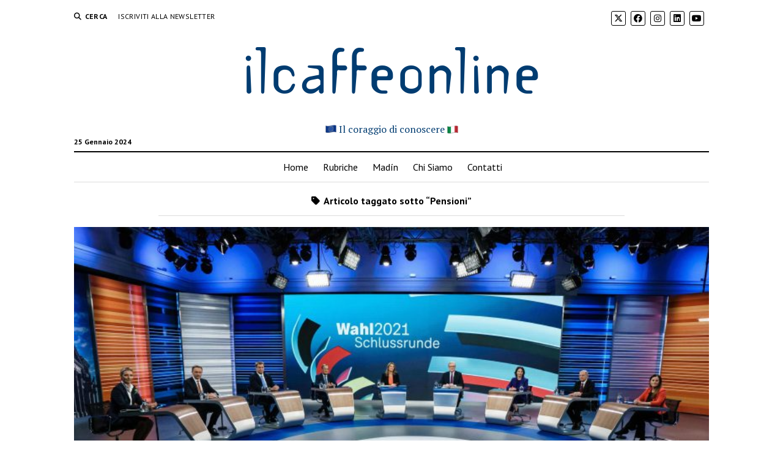

--- FILE ---
content_type: text/html; charset=UTF-8
request_url: https://ilcaffeonline.it/tag/pensioni/
body_size: 8252
content:
<!DOCTYPE html>
<html lang="it-IT">
<head>
<meta name='robots' content='index, follow, max-image-preview:large, max-snippet:-1, max-video-preview:-1' />
<meta charset="UTF-8" />
<meta name="viewport" content="width=device-width, initial-scale=1" />
<meta name="template" content="Mission News 1.58" />
<!-- This site is optimized with the Yoast SEO plugin v21.9 - https://yoast.com/wordpress/plugins/seo/ -->
<title>Pensioni Archivi - ilcaffeonline</title>
<link rel="canonical" href="https://ilcaffeonline.it/tag/pensioni/" />
<meta property="og:locale" content="it_IT" />
<meta property="og:type" content="article" />
<meta property="og:title" content="Pensioni Archivi - ilcaffeonline" />
<meta property="og:url" content="https://ilcaffeonline.it/tag/pensioni/" />
<meta property="og:site_name" content="ilcaffeonline" />
<meta name="twitter:card" content="summary_large_image" />
<script type="application/ld+json" class="yoast-schema-graph">{"@context":"https://schema.org","@graph":[{"@type":"CollectionPage","@id":"https://ilcaffeonline.it/tag/pensioni/","url":"https://ilcaffeonline.it/tag/pensioni/","name":"Pensioni Archivi - ilcaffeonline","isPartOf":{"@id":"https://ilcaffeonline.it/#website"},"primaryImageOfPage":{"@id":"https://ilcaffeonline.it/tag/pensioni/#primaryimage"},"image":{"@id":"https://ilcaffeonline.it/tag/pensioni/#primaryimage"},"thumbnailUrl":"https://ilcaffeonline.it/wordpress/wp-content/uploads/2021/09/elezioni-tedesche-ilcaffeonline.jpg","breadcrumb":{"@id":"https://ilcaffeonline.it/tag/pensioni/#breadcrumb"},"inLanguage":"it-IT"},{"@type":"ImageObject","inLanguage":"it-IT","@id":"https://ilcaffeonline.it/tag/pensioni/#primaryimage","url":"https://ilcaffeonline.it/wordpress/wp-content/uploads/2021/09/elezioni-tedesche-ilcaffeonline.jpg","contentUrl":"https://ilcaffeonline.it/wordpress/wp-content/uploads/2021/09/elezioni-tedesche-ilcaffeonline.jpg","width":755,"height":491},{"@type":"BreadcrumbList","@id":"https://ilcaffeonline.it/tag/pensioni/#breadcrumb","itemListElement":[{"@type":"ListItem","position":1,"name":"Home","item":"https://ilcaffeonline.it/"},{"@type":"ListItem","position":2,"name":"Pensioni"}]},{"@type":"WebSite","@id":"https://ilcaffeonline.it/#website","url":"https://ilcaffeonline.it/","name":"ilcaffeonline","description":"Il coraggio di conoscere","potentialAction":[{"@type":"SearchAction","target":{"@type":"EntryPoint","urlTemplate":"https://ilcaffeonline.it/?s={search_term_string}"},"query-input":"required name=search_term_string"}],"inLanguage":"it-IT"}]}</script>
<!-- / Yoast SEO plugin. -->
<link rel='dns-prefetch' href='//fonts.googleapis.com' />
<link rel="alternate" type="application/rss+xml" title="ilcaffeonline &raquo; Feed" href="https://ilcaffeonline.it/feed/" />
<link rel="alternate" type="application/rss+xml" title="ilcaffeonline &raquo; Feed dei commenti" href="https://ilcaffeonline.it/comments/feed/" />
<link rel="alternate" type="application/rss+xml" title="ilcaffeonline &raquo; Pensioni Feed del tag" href="https://ilcaffeonline.it/tag/pensioni/feed/" />
<!-- <link rel='stylesheet' id='wp-block-library-css' href='https://ilcaffeonline.it/wordpress/wp-includes/css/dist/block-library/style.min.css?ver=6.4.2' type='text/css' media='all' /> -->
<link rel="stylesheet" type="text/css" href="//ilcaffeonline.it/wordpress/wp-content/cache/wpfc-minified/141zrxqu/27qp8.css" media="all"/>
<style id='classic-theme-styles-inline-css' type='text/css'>
/*! This file is auto-generated */
.wp-block-button__link{color:#fff;background-color:#32373c;border-radius:9999px;box-shadow:none;text-decoration:none;padding:calc(.667em + 2px) calc(1.333em + 2px);font-size:1.125em}.wp-block-file__button{background:#32373c;color:#fff;text-decoration:none}
</style>
<style id='global-styles-inline-css' type='text/css'>
body{--wp--preset--color--black: #000000;--wp--preset--color--cyan-bluish-gray: #abb8c3;--wp--preset--color--white: #ffffff;--wp--preset--color--pale-pink: #f78da7;--wp--preset--color--vivid-red: #cf2e2e;--wp--preset--color--luminous-vivid-orange: #ff6900;--wp--preset--color--luminous-vivid-amber: #fcb900;--wp--preset--color--light-green-cyan: #7bdcb5;--wp--preset--color--vivid-green-cyan: #00d084;--wp--preset--color--pale-cyan-blue: #8ed1fc;--wp--preset--color--vivid-cyan-blue: #0693e3;--wp--preset--color--vivid-purple: #9b51e0;--wp--preset--gradient--vivid-cyan-blue-to-vivid-purple: linear-gradient(135deg,rgba(6,147,227,1) 0%,rgb(155,81,224) 100%);--wp--preset--gradient--light-green-cyan-to-vivid-green-cyan: linear-gradient(135deg,rgb(122,220,180) 0%,rgb(0,208,130) 100%);--wp--preset--gradient--luminous-vivid-amber-to-luminous-vivid-orange: linear-gradient(135deg,rgba(252,185,0,1) 0%,rgba(255,105,0,1) 100%);--wp--preset--gradient--luminous-vivid-orange-to-vivid-red: linear-gradient(135deg,rgba(255,105,0,1) 0%,rgb(207,46,46) 100%);--wp--preset--gradient--very-light-gray-to-cyan-bluish-gray: linear-gradient(135deg,rgb(238,238,238) 0%,rgb(169,184,195) 100%);--wp--preset--gradient--cool-to-warm-spectrum: linear-gradient(135deg,rgb(74,234,220) 0%,rgb(151,120,209) 20%,rgb(207,42,186) 40%,rgb(238,44,130) 60%,rgb(251,105,98) 80%,rgb(254,248,76) 100%);--wp--preset--gradient--blush-light-purple: linear-gradient(135deg,rgb(255,206,236) 0%,rgb(152,150,240) 100%);--wp--preset--gradient--blush-bordeaux: linear-gradient(135deg,rgb(254,205,165) 0%,rgb(254,45,45) 50%,rgb(107,0,62) 100%);--wp--preset--gradient--luminous-dusk: linear-gradient(135deg,rgb(255,203,112) 0%,rgb(199,81,192) 50%,rgb(65,88,208) 100%);--wp--preset--gradient--pale-ocean: linear-gradient(135deg,rgb(255,245,203) 0%,rgb(182,227,212) 50%,rgb(51,167,181) 100%);--wp--preset--gradient--electric-grass: linear-gradient(135deg,rgb(202,248,128) 0%,rgb(113,206,126) 100%);--wp--preset--gradient--midnight: linear-gradient(135deg,rgb(2,3,129) 0%,rgb(40,116,252) 100%);--wp--preset--font-size--small: 12px;--wp--preset--font-size--medium: 20px;--wp--preset--font-size--large: 21px;--wp--preset--font-size--x-large: 42px;--wp--preset--font-size--regular: 16px;--wp--preset--font-size--larger: 28px;--wp--preset--spacing--20: 0.44rem;--wp--preset--spacing--30: 0.67rem;--wp--preset--spacing--40: 1rem;--wp--preset--spacing--50: 1.5rem;--wp--preset--spacing--60: 2.25rem;--wp--preset--spacing--70: 3.38rem;--wp--preset--spacing--80: 5.06rem;--wp--preset--shadow--natural: 6px 6px 9px rgba(0, 0, 0, 0.2);--wp--preset--shadow--deep: 12px 12px 50px rgba(0, 0, 0, 0.4);--wp--preset--shadow--sharp: 6px 6px 0px rgba(0, 0, 0, 0.2);--wp--preset--shadow--outlined: 6px 6px 0px -3px rgba(255, 255, 255, 1), 6px 6px rgba(0, 0, 0, 1);--wp--preset--shadow--crisp: 6px 6px 0px rgba(0, 0, 0, 1);}:where(.is-layout-flex){gap: 0.5em;}:where(.is-layout-grid){gap: 0.5em;}body .is-layout-flow > .alignleft{float: left;margin-inline-start: 0;margin-inline-end: 2em;}body .is-layout-flow > .alignright{float: right;margin-inline-start: 2em;margin-inline-end: 0;}body .is-layout-flow > .aligncenter{margin-left: auto !important;margin-right: auto !important;}body .is-layout-constrained > .alignleft{float: left;margin-inline-start: 0;margin-inline-end: 2em;}body .is-layout-constrained > .alignright{float: right;margin-inline-start: 2em;margin-inline-end: 0;}body .is-layout-constrained > .aligncenter{margin-left: auto !important;margin-right: auto !important;}body .is-layout-constrained > :where(:not(.alignleft):not(.alignright):not(.alignfull)){max-width: var(--wp--style--global--content-size);margin-left: auto !important;margin-right: auto !important;}body .is-layout-constrained > .alignwide{max-width: var(--wp--style--global--wide-size);}body .is-layout-flex{display: flex;}body .is-layout-flex{flex-wrap: wrap;align-items: center;}body .is-layout-flex > *{margin: 0;}body .is-layout-grid{display: grid;}body .is-layout-grid > *{margin: 0;}:where(.wp-block-columns.is-layout-flex){gap: 2em;}:where(.wp-block-columns.is-layout-grid){gap: 2em;}:where(.wp-block-post-template.is-layout-flex){gap: 1.25em;}:where(.wp-block-post-template.is-layout-grid){gap: 1.25em;}.has-black-color{color: var(--wp--preset--color--black) !important;}.has-cyan-bluish-gray-color{color: var(--wp--preset--color--cyan-bluish-gray) !important;}.has-white-color{color: var(--wp--preset--color--white) !important;}.has-pale-pink-color{color: var(--wp--preset--color--pale-pink) !important;}.has-vivid-red-color{color: var(--wp--preset--color--vivid-red) !important;}.has-luminous-vivid-orange-color{color: var(--wp--preset--color--luminous-vivid-orange) !important;}.has-luminous-vivid-amber-color{color: var(--wp--preset--color--luminous-vivid-amber) !important;}.has-light-green-cyan-color{color: var(--wp--preset--color--light-green-cyan) !important;}.has-vivid-green-cyan-color{color: var(--wp--preset--color--vivid-green-cyan) !important;}.has-pale-cyan-blue-color{color: var(--wp--preset--color--pale-cyan-blue) !important;}.has-vivid-cyan-blue-color{color: var(--wp--preset--color--vivid-cyan-blue) !important;}.has-vivid-purple-color{color: var(--wp--preset--color--vivid-purple) !important;}.has-black-background-color{background-color: var(--wp--preset--color--black) !important;}.has-cyan-bluish-gray-background-color{background-color: var(--wp--preset--color--cyan-bluish-gray) !important;}.has-white-background-color{background-color: var(--wp--preset--color--white) !important;}.has-pale-pink-background-color{background-color: var(--wp--preset--color--pale-pink) !important;}.has-vivid-red-background-color{background-color: var(--wp--preset--color--vivid-red) !important;}.has-luminous-vivid-orange-background-color{background-color: var(--wp--preset--color--luminous-vivid-orange) !important;}.has-luminous-vivid-amber-background-color{background-color: var(--wp--preset--color--luminous-vivid-amber) !important;}.has-light-green-cyan-background-color{background-color: var(--wp--preset--color--light-green-cyan) !important;}.has-vivid-green-cyan-background-color{background-color: var(--wp--preset--color--vivid-green-cyan) !important;}.has-pale-cyan-blue-background-color{background-color: var(--wp--preset--color--pale-cyan-blue) !important;}.has-vivid-cyan-blue-background-color{background-color: var(--wp--preset--color--vivid-cyan-blue) !important;}.has-vivid-purple-background-color{background-color: var(--wp--preset--color--vivid-purple) !important;}.has-black-border-color{border-color: var(--wp--preset--color--black) !important;}.has-cyan-bluish-gray-border-color{border-color: var(--wp--preset--color--cyan-bluish-gray) !important;}.has-white-border-color{border-color: var(--wp--preset--color--white) !important;}.has-pale-pink-border-color{border-color: var(--wp--preset--color--pale-pink) !important;}.has-vivid-red-border-color{border-color: var(--wp--preset--color--vivid-red) !important;}.has-luminous-vivid-orange-border-color{border-color: var(--wp--preset--color--luminous-vivid-orange) !important;}.has-luminous-vivid-amber-border-color{border-color: var(--wp--preset--color--luminous-vivid-amber) !important;}.has-light-green-cyan-border-color{border-color: var(--wp--preset--color--light-green-cyan) !important;}.has-vivid-green-cyan-border-color{border-color: var(--wp--preset--color--vivid-green-cyan) !important;}.has-pale-cyan-blue-border-color{border-color: var(--wp--preset--color--pale-cyan-blue) !important;}.has-vivid-cyan-blue-border-color{border-color: var(--wp--preset--color--vivid-cyan-blue) !important;}.has-vivid-purple-border-color{border-color: var(--wp--preset--color--vivid-purple) !important;}.has-vivid-cyan-blue-to-vivid-purple-gradient-background{background: var(--wp--preset--gradient--vivid-cyan-blue-to-vivid-purple) !important;}.has-light-green-cyan-to-vivid-green-cyan-gradient-background{background: var(--wp--preset--gradient--light-green-cyan-to-vivid-green-cyan) !important;}.has-luminous-vivid-amber-to-luminous-vivid-orange-gradient-background{background: var(--wp--preset--gradient--luminous-vivid-amber-to-luminous-vivid-orange) !important;}.has-luminous-vivid-orange-to-vivid-red-gradient-background{background: var(--wp--preset--gradient--luminous-vivid-orange-to-vivid-red) !important;}.has-very-light-gray-to-cyan-bluish-gray-gradient-background{background: var(--wp--preset--gradient--very-light-gray-to-cyan-bluish-gray) !important;}.has-cool-to-warm-spectrum-gradient-background{background: var(--wp--preset--gradient--cool-to-warm-spectrum) !important;}.has-blush-light-purple-gradient-background{background: var(--wp--preset--gradient--blush-light-purple) !important;}.has-blush-bordeaux-gradient-background{background: var(--wp--preset--gradient--blush-bordeaux) !important;}.has-luminous-dusk-gradient-background{background: var(--wp--preset--gradient--luminous-dusk) !important;}.has-pale-ocean-gradient-background{background: var(--wp--preset--gradient--pale-ocean) !important;}.has-electric-grass-gradient-background{background: var(--wp--preset--gradient--electric-grass) !important;}.has-midnight-gradient-background{background: var(--wp--preset--gradient--midnight) !important;}.has-small-font-size{font-size: var(--wp--preset--font-size--small) !important;}.has-medium-font-size{font-size: var(--wp--preset--font-size--medium) !important;}.has-large-font-size{font-size: var(--wp--preset--font-size--large) !important;}.has-x-large-font-size{font-size: var(--wp--preset--font-size--x-large) !important;}
.wp-block-navigation a:where(:not(.wp-element-button)){color: inherit;}
:where(.wp-block-post-template.is-layout-flex){gap: 1.25em;}:where(.wp-block-post-template.is-layout-grid){gap: 1.25em;}
:where(.wp-block-columns.is-layout-flex){gap: 2em;}:where(.wp-block-columns.is-layout-grid){gap: 2em;}
.wp-block-pullquote{font-size: 1.5em;line-height: 1.6;}
</style>
<!-- <link rel='stylesheet' id='responsive-lightbox-swipebox-css' href='https://ilcaffeonline.it/wordpress/wp-content/plugins/responsive-lightbox/assets/swipebox/swipebox.min.css?ver=2.4.6' type='text/css' media='all' /> -->
<!-- <link rel='stylesheet' id='ppress-frontend-css' href='https://ilcaffeonline.it/wordpress/wp-content/plugins/wp-user-avatar/assets/css/frontend.min.css?ver=4.14.2' type='text/css' media='all' /> -->
<!-- <link rel='stylesheet' id='ppress-flatpickr-css' href='https://ilcaffeonline.it/wordpress/wp-content/plugins/wp-user-avatar/assets/flatpickr/flatpickr.min.css?ver=4.14.2' type='text/css' media='all' /> -->
<!-- <link rel='stylesheet' id='ppress-select2-css' href='https://ilcaffeonline.it/wordpress/wp-content/plugins/wp-user-avatar/assets/select2/select2.min.css?ver=6.4.2' type='text/css' media='all' /> -->
<!-- <link rel='stylesheet' id='ct-mission-news-style-css' href='https://ilcaffeonline.it/wordpress/wp-content/themes/mission-news/style.css?ver=6.4.2' type='text/css' media='all' /> -->
<link rel="stylesheet" type="text/css" href="//ilcaffeonline.it/wordpress/wp-content/cache/wpfc-minified/6olmc4ah/27qp8.css" media="all"/>
<style id='ct-mission-news-style-inline-css' type='text/css'>
.max-width { max-width: 1100px;}.is-sticky .site-header { max-width: 1100px !important;}
</style>
<!-- <link rel='stylesheet' id='ct-mission-news-child-style-css' href='https://ilcaffeonline.it/wordpress/wp-content/themes/ilcaffeonline-mission-news-child/style.css?ver=6.4.2' type='text/css' media='all' /> -->
<link rel="stylesheet" type="text/css" href="//ilcaffeonline.it/wordpress/wp-content/cache/wpfc-minified/jn2xo1sr/27qp8.css" media="all"/>
<link rel='stylesheet' id='ct-mission-news-google-fonts-css' href='//fonts.googleapis.com/css?family=Abril+Fatface%7CPT+Sans%3A400%2C700%7CPT+Serif%3A400%2C400i%2C700%2C700i&#038;subset=latin%2Clatin-ext&#038;display=swap&#038;ver=6.4.2' type='text/css' media='all' />
<!-- <link rel='stylesheet' id='ct-mission-news-font-awesome-css' href='https://ilcaffeonline.it/wordpress/wp-content/themes/mission-news/assets/font-awesome/css/all.min.css?ver=6.4.2' type='text/css' media='all' /> -->
<link rel="stylesheet" type="text/css" href="//ilcaffeonline.it/wordpress/wp-content/cache/wpfc-minified/2onft9ze/27qp8.css" media="all"/>
<script src='//ilcaffeonline.it/wordpress/wp-content/cache/wpfc-minified/ln918rcq/27qp8.js' type="text/javascript"></script>
<!-- <script type="text/javascript" src="https://ilcaffeonline.it/wordpress/wp-includes/js/jquery/jquery.min.js?ver=3.7.1" id="jquery-core-js"></script> -->
<!-- <script type="text/javascript" src="https://ilcaffeonline.it/wordpress/wp-includes/js/jquery/jquery-migrate.min.js?ver=3.4.1" id="jquery-migrate-js"></script> -->
<!-- <script type="text/javascript" src="https://ilcaffeonline.it/wordpress/wp-content/plugins/responsive-lightbox/assets/infinitescroll/infinite-scroll.pkgd.min.js?ver=6.4.2" id="responsive-lightbox-infinite-scroll-js"></script> -->
<!-- <script type="text/javascript" src="https://ilcaffeonline.it/wordpress/wp-content/plugins/wp-user-avatar/assets/flatpickr/flatpickr.min.js?ver=4.14.2" id="ppress-flatpickr-js"></script> -->
<!-- <script type="text/javascript" src="https://ilcaffeonline.it/wordpress/wp-content/plugins/wp-user-avatar/assets/select2/select2.min.js?ver=4.14.2" id="ppress-select2-js"></script> -->
<link rel="https://api.w.org/" href="https://ilcaffeonline.it/wp-json/" /><link rel="alternate" type="application/json" href="https://ilcaffeonline.it/wp-json/wp/v2/tags/1231" /><link rel="EditURI" type="application/rsd+xml" title="RSD" href="https://ilcaffeonline.it/wordpress/xmlrpc.php?rsd" />
<meta name="generator" content="WordPress 6.4.2" />
<style type="text/css">
.feedzy-rss-link-icon:after {
content: url("https://ilcaffeonline.it/wordpress/wp-content/plugins/feedzy-rss-feeds/img/external-link.png");
margin-left: 3px;
}
</style>
<!-- GA Google Analytics @ https://m0n.co/ga -->
<script async src="https://www.googletagmanager.com/gtag/js?id=G-605RH9XFCZ"></script>
<script>
window.dataLayer = window.dataLayer || [];
function gtag(){dataLayer.push(arguments);}
gtag('js', new Date());
gtag('config', 'G-605RH9XFCZ');
</script>
<link rel="icon" href="https://ilcaffeonline.it/wordpress/wp-content/uploads/2020/04/cropped-avatar-ilcaffeonline-32x32.png" sizes="32x32" />
<link rel="icon" href="https://ilcaffeonline.it/wordpress/wp-content/uploads/2020/04/cropped-avatar-ilcaffeonline-192x192.png" sizes="192x192" />
<link rel="apple-touch-icon" href="https://ilcaffeonline.it/wordpress/wp-content/uploads/2020/04/cropped-avatar-ilcaffeonline-180x180.png" />
<meta name="msapplication-TileImage" content="https://ilcaffeonline.it/wordpress/wp-content/uploads/2020/04/cropped-avatar-ilcaffeonline-270x270.png" />
<style type="text/css" id="wp-custom-css">
@font-face {
font-family: 'TemplateGothic';
src: url('https://ilcaffeonline.it/risorse/TemplateGothic.ttf') format("truetype");
}  
.titolo-sito {
font-size: 2.5em;
font-family: "TemplateGothic";
color: #003c71 !important;
}
.sottotitolo-sito {
color: #003c71 !important;
font-size: 1em;
}
.widget-title {
font-size: 13px !important;
color: white !important;
text-align: center;
background-color: #003c71;
padding: 10px 0px 10px 0px;
}
.sidebar-social-icon {
display: inline-block;
margin: 15px 0 0 0;
}
.sidebar-social-icon img {
margin-left: 15px;
}		</style>
</head>
<body id="ilcaffeonline-mission-news-child" class="archive tag tag-pensioni tag-1231 layout-double layout-no-sidebar-wide">
<a class="skip-content" href="#main">Press &quot;Enter&quot; to skip to content</a>
<div id="overflow-container" class="overflow-container">
<div id="max-width" class="max-width">
<header class="site-header" id="site-header" role="banner">
<div class="top-nav">
<button id="search-toggle" class="search-toggle"><i class="fas fa-search"></i><span>Cerca</span></button>
<div id="search-form-popup" class="search-form-popup">
<div class="inner">
<div class="title">Cerca ilcaffeonline</div>
<div class='search-form-container'>
<form role="search" method="get" class="search-form" action="https://ilcaffeonline.it">
<input id="search-field" type="search" class="search-field" value="" name="s"
title="Cerca" placeholder=" Search for..." />
<input type="submit" class="search-submit" value='Cerca'/>
</form>
</div>		<a id="close-search" class="close" href="#"><svg xmlns="http://www.w3.org/2000/svg" width="20" height="20" viewBox="0 0 20 20" version="1.1"><g stroke="none" stroke-width="1" fill="none" fill-rule="evenodd"><g transform="translate(-17.000000, -12.000000)" fill="#000000"><g transform="translate(17.000000, 12.000000)"><rect transform="translate(10.000000, 10.000000) rotate(45.000000) translate(-10.000000, -10.000000) " x="9" y="-2" width="2" height="24"/><rect transform="translate(10.000000, 10.000000) rotate(-45.000000) translate(-10.000000, -10.000000) " x="9" y="-2" width="2" height="24"/></g></g></g></svg></a>
</div>
</div>
<div id="menu-secondary-container" class="menu-secondary-container">
<div id="menu-secondary" class="menu-container menu-secondary" role="navigation">
<nav class="menu"><ul id="menu-secondary-items" class="menu-secondary-items"><li id="menu-item-341" class="menu-item menu-item-type-custom menu-item-object-custom menu-item-341"><a target="_blank" rel="noopener" href="https://ilcaffeonline.it/iscrizione-newsletter">Iscriviti alla Newsletter</a></li>
</ul></nav></div>
</div>
<ul id='social-media-icons' class='social-media-icons'><li>					<a class="twitter" target="_blank"
href="https://twitter.com/ilcaffeonline">
<i class="fa-brands fa-x-twitter"
title="twitter"></i>
</a>
</li><li>					<a class="facebook" target="_blank"
href="https://www.facebook.com/ilcaffeonline">
<i class="fab fa-facebook"
title="facebook"></i>
</a>
</li><li>					<a class="instagram" target="_blank"
href="https://www.instagram.com/ilcaffeonline/">
<i class="fab fa-instagram"
title="instagram"></i>
</a>
</li><li>					<a class="linkedin" target="_blank"
href="https://www.linkedin.com/company/ilcaffeonline/">
<i class="fab fa-linkedin"
title="linkedin"></i>
</a>
</li><li>					<a class="youtube" target="_blank"
href="https://www.youtube.com/channel/UC5QvOi6DsiOKkSTIvt7e1WQ">
<i class="fab fa-youtube"
title="youtube"></i>
</a>
</li></ul>			</div>
<div id="title-container" class="title-container"><div class='site-title'><a class='titolo-sito' href='https://ilcaffeonline.it'>ilcaffeonline</a></div><p class="date">25 Gennaio 2024</p><p class="sottotitolo-sito"><span>Il coraggio di conoscere</span></p>			</div>
<button id="toggle-navigation" class="toggle-navigation" name="toggle-navigation" aria-expanded="false">
<span class="screen-reader-text">open menu</span>
<svg xmlns="http://www.w3.org/2000/svg" width="24" height="18" viewBox="0 0 24 18" version="1.1"><g stroke="none" stroke-width="1" fill="none" fill-rule="evenodd"><g transform="translate(-272.000000, -21.000000)" fill="#000000"><g transform="translate(266.000000, 12.000000)"><g transform="translate(6.000000, 9.000000)"><rect class="top-bar" x="0" y="0" width="24" height="2"/><rect class="middle-bar" x="0" y="8" width="24" height="2"/><rect class="bottom-bar" x="0" y="16" width="24" height="2"/></g></g></g></g></svg>			</button>
<div id="menu-primary-container" class="menu-primary-container tier-1">
<div class="dropdown-navigation"><a id="back-button" class="back-button" href="#"><i class="fas fa-angle-left"></i> Back</a><span class="label"></span></div>
<div id="menu-primary" class="menu-container menu-primary" role="navigation">
<nav class="menu"><ul id="menu-primary-items" class="menu-primary-items"><li id="menu-item-72" class="menu-item menu-item-type-custom menu-item-object-custom menu-item-home menu-item-72"><a href="https://ilcaffeonline.it/">Home</a></li>
<li id="menu-item-141" class="menu-item menu-item-type-post_type menu-item-object-page menu-item-141"><a href="https://ilcaffeonline.it/rubriche/">Rubriche</a></li>
<li id="menu-item-4956" class="menu-item menu-item-type-custom menu-item-object-custom menu-item-4956"><a target="_blank" rel="noopener" href="https://madin.ilcaffeonline.it/">Madín</a></li>
<li id="menu-item-2913" class="menu-item menu-item-type-post_type menu-item-object-page menu-item-2913"><a href="https://ilcaffeonline.it/chi-siamo/">Chi Siamo</a></li>
<li id="menu-item-68" class="menu-item menu-item-type-post_type menu-item-object-page menu-item-68"><a href="https://ilcaffeonline.it/contatti/">Contatti</a></li>
</ul></nav></div>
</div>
</header>
<div class="content-container">
<div class="layout-container">
<section id="main" class="main" role="main">
<div class='archive-header'>
<h1>
<i class="fas fa-tag"></i>
Articolo taggato sotto &ldquo;Pensioni&rdquo;		</h1>
</div>
<div id="loop-container" class="loop-container">
<div class="post-3569 post type-post status-publish format-standard has-post-thumbnail hentry category-whatever-it-takes tag-alternative-fur-deutschland tag-angela-merkel tag-annalena-baerbock tag-armin-laschet tag-biden tag-bundestag tag-cambiamento-climatico tag-cancelleria tag-cdu tag-christian-lindner tag-cina tag-clima tag-economia tag-estrema-destra tag-europa tag-germania tag-global-warming tag-governo tag-immigrati tag-infrastrutture tag-innovazione tag-italia tag-liberali tag-olaf-scholz tag-partito-socialdemocratico tag-patrimoniale tag-pensioni tag-protezione-sociale tag-russia tag-salario-minimo tag-seconda-guerra-mondiale tag-sondaggi tag-spd tag-stabilita tag-tasse tag-tedeschi tag-unione-europea tag-verdi tag-voto entry">
<article>
<div class="featured-image"><a href="https://ilcaffeonline.it/2021/09/26/maran-germania-dopo-angela-merkel/">Germania dopo Angela Merkel<img width="755" height="491" src="https://ilcaffeonline.it/wordpress/wp-content/uploads/2021/09/elezioni-tedesche-ilcaffeonline.jpg" class="attachment-large size-large wp-post-image" alt="" decoding="async" fetchpriority="high" srcset="https://ilcaffeonline.it/wordpress/wp-content/uploads/2021/09/elezioni-tedesche-ilcaffeonline.jpg 755w, https://ilcaffeonline.it/wordpress/wp-content/uploads/2021/09/elezioni-tedesche-ilcaffeonline-300x195.jpg 300w" sizes="(max-width: 755px) 100vw, 755px" /></a></div>		<div class='post-header'>
<h2 class='post-title'>
<a href="https://ilcaffeonline.it/2021/09/26/maran-germania-dopo-angela-merkel/">Germania dopo Angela Merkel</a>
</h2>
<div class="post-byline">DI Alessandro Maran</div>
</div>
<div class="post-content">
<p>L’instabilità politica, si sa, è uno dei mali endemici dell’Italia: nei 75 anni di storia repubblicana abbiamo avuto 66 governi e 29 presidenti del Consiglio. La politica in Germania (che oggi andrà alle urne per il rinnovo del Bundestag) è diversa. I tedeschi, è risaputo, preferiscono la stabilità. Angela Merkel, in sella dal 2005, sta per uscire di scena; e ciascuno dei due principali candidati a succederle alla guida del&#8230;</p>
</div>
</article>
</div><div class="post-2966 post type-post status-publish format-standard has-post-thumbnail hentry category-eppur-si-muove tag-ambiente tag-anziani tag-appalti tag-cisl tag-coesione-sociale tag-concorrenza tag-coronavirus tag-costituzione tag-covid tag-crescita tag-diseguaglianze tag-donne tag-draghi tag-economia tag-europa tag-famiglie tag-fisco tag-flessibilita tag-gig-economy tag-giovani tag-giustizia tag-governo tag-green tag-imprese tag-infrastrutture tag-innovazione tag-invisibili tag-italia tag-lavoratori tag-lavoro tag-luigi-sbarra tag-mattarella tag-mezzogiorno tag-nord tag-pandemia tag-parti-sociali tag-partite-iva tag-patto-sociale tag-pensioni tag-primo-maggio tag-pubblica-amministrazione tag-recovery-plan tag-repubblica-italiana tag-ricerca tag-riforme tag-sanita tag-scuola tag-semplificazioni tag-servizi-sociali tag-sfruttamento tag-sindacato tag-sostenibilita tag-sud tag-vaccino entry double">
<article>
<div class="featured-image"><a href="https://ilcaffeonline.it/2021/04/30/luigi-sbarra-primo-maggio-un-patto-sociale-per-unire-il-nostro-paese/">Luigi Sbarra: primo maggio, un &#8220;patto sociale&#8221; per unire il nostro Paese<img width="960" height="640" src="https://ilcaffeonline.it/wordpress/wp-content/uploads/2021/04/luigi-sbarra-cisl-ilcaffeonline.jpg" class="attachment-large size-large wp-post-image" alt="" decoding="async" srcset="https://ilcaffeonline.it/wordpress/wp-content/uploads/2021/04/luigi-sbarra-cisl-ilcaffeonline.jpg 960w, https://ilcaffeonline.it/wordpress/wp-content/uploads/2021/04/luigi-sbarra-cisl-ilcaffeonline-300x200.jpg 300w, https://ilcaffeonline.it/wordpress/wp-content/uploads/2021/04/luigi-sbarra-cisl-ilcaffeonline-768x512.jpg 768w" sizes="(max-width: 960px) 100vw, 960px" /></a></div>		<div class='post-header'>
<h2 class='post-title'>
<a href="https://ilcaffeonline.it/2021/04/30/luigi-sbarra-primo-maggio-un-patto-sociale-per-unire-il-nostro-paese/">Luigi Sbarra: primo maggio, un &#8220;patto sociale&#8221; per unire il nostro Paese</a>
</h2>
<div class="post-byline">DI Redazione</div>
</div>
</article>
</div><div class="post-2268 post type-post status-publish format-standard has-post-thumbnail hentry category-questo-viso-non-mi-e-nuovo tag-debito-pubblico tag-economia tag-europa tag-evazione tag-fisco tag-inps tag-lotteria tag-mes tag-next-generation-eu tag-pa tag-pandemia tag-parlamento tag-pensioni tag-pnrr tag-pubblica-amministrazione tag-pubblico-impiego tag-recovery-fund tag-roberto-perotti tag-roberto-speranza tag-salute tag-sciopero tag-scontrini tag-scuola tag-statali tag-stati-generali-economia tag-the-ratchet-effect tag-tito-boeri tag-universita entry double">
<article>
<div class="featured-image"><a href="https://ilcaffeonline.it/2020/12/14/raco-tito-boeri-italia-rischia-di-perdere-fondi-next-generation-eu/">Tito Boeri: l&#8217;Italia rischia di perdere i fondi del Next Generation EU. Una vera lotta all&#8217;evasione va compiuta incrociando le banche dati, non con la lotteria degli scontrini<img width="630" height="420" src="https://ilcaffeonline.it/wordpress/wp-content/uploads/2020/12/tito-boeri-ilcaffeonline.jpeg" class="attachment-large size-large wp-post-image" alt="" decoding="async" srcset="https://ilcaffeonline.it/wordpress/wp-content/uploads/2020/12/tito-boeri-ilcaffeonline.jpeg 630w, https://ilcaffeonline.it/wordpress/wp-content/uploads/2020/12/tito-boeri-ilcaffeonline-300x200.jpeg 300w" sizes="(max-width: 630px) 100vw, 630px" /></a></div>		<div class='post-header'>
<h2 class='post-title'>
<a href="https://ilcaffeonline.it/2020/12/14/raco-tito-boeri-italia-rischia-di-perdere-fondi-next-generation-eu/">Tito Boeri: l&#8217;Italia rischia di perdere i fondi del Next Generation EU. Una vera lotta all&#8217;evasione va compiuta incrociando le banche dati, non con la lotteria degli scontrini</a>
</h2>
<div class="post-byline">DI Emanuele Raco</div>
</div>
</article>
</div></div>
</section> <!-- .main -->
</div><!-- layout-container -->
</div><!-- content-container -->
<footer id="site-footer" class="site-footer" role="contentinfo">
<div class="footer-title-container">
</div>
<div id="menu-footer-container" class="menu-footer-container">
<div id="menu-footer" class="menu-container menu-footer" role="navigation">
<nav class="menu"><ul id="menu-footer-items" class="menu-footer-items"><li id="menu-item-313" class="menu-item menu-item-type-post_type menu-item-object-page menu-item-privacy-policy menu-item-313"><a rel="privacy-policy" href="https://ilcaffeonline.it/privacy-policy/">Privacy &#038; Cookie Policy</a></li>
</ul></nav></div>
</div>
<div class="design-credit">
<span>
<a href="https://www.competethemes.com/mission-news/">Mission News Theme</a> by Compete Themes.        </span>
</div>
</footer>
</div><!-- .max-width -->
</div><!-- .overflow-container -->
<button id="scroll-to-top" class="scroll-to-top"><span class="screen-reader-text">Scroll inizio</span><i class="fas fa-arrow-up"></i></button>
<script type="text/javascript" id="disqus_count-js-extra">
/* <![CDATA[ */
var countVars = {"disqusShortname":"ilcaffeonline"};
/* ]]> */
</script>
<script type="text/javascript" src="https://ilcaffeonline.it/wordpress/wp-content/plugins/disqus-comment-system/public/js/comment_count.js?ver=3.0.24.1" id="disqus_count-js"></script>
<script type="text/javascript" src="https://ilcaffeonline.it/wordpress/wp-content/plugins/responsive-lightbox/assets/swipebox/jquery.swipebox.min.js?ver=2.4.6" id="responsive-lightbox-swipebox-js"></script>
<script type="text/javascript" src="https://ilcaffeonline.it/wordpress/wp-includes/js/underscore.min.js?ver=1.13.4" id="underscore-js"></script>
<script type="text/javascript" id="responsive-lightbox-js-before">
/* <![CDATA[ */
var rlArgs = {"script":"swipebox","selector":"lightbox","customEvents":"","activeGalleries":true,"animation":true,"hideCloseButtonOnMobile":false,"removeBarsOnMobile":false,"hideBars":true,"hideBarsDelay":5000,"videoMaxWidth":1080,"useSVG":true,"loopAtEnd":false,"woocommerce_gallery":false,"ajaxurl":"https:\/\/ilcaffeonline.it\/wordpress\/wp-admin\/admin-ajax.php","nonce":"c3c9d779e8","preview":false,"postId":3569,"scriptExtension":false};
/* ]]> */
</script>
<script type="text/javascript" src="https://ilcaffeonline.it/wordpress/wp-content/plugins/responsive-lightbox/js/front.js?ver=2.4.6" id="responsive-lightbox-js"></script>
<script type="text/javascript" id="ppress-frontend-script-js-extra">
/* <![CDATA[ */
var pp_ajax_form = {"ajaxurl":"https:\/\/ilcaffeonline.it\/wordpress\/wp-admin\/admin-ajax.php","confirm_delete":"Are you sure?","deleting_text":"Deleting...","deleting_error":"An error occurred. Please try again.","nonce":"bd9efea589","disable_ajax_form":"false","is_checkout":"0","is_checkout_tax_enabled":"0"};
/* ]]> */
</script>
<script type="text/javascript" src="https://ilcaffeonline.it/wordpress/wp-content/plugins/wp-user-avatar/assets/js/frontend.min.js?ver=4.14.2" id="ppress-frontend-script-js"></script>
<script type="text/javascript" id="ct-mission-news-js-js-extra">
/* <![CDATA[ */
var mission_news_objectL10n = {"openMenu":"open menu","closeMenu":"close menu","openChildMenu":"open dropdown menu","closeChildMenu":"close dropdown menu"};
/* ]]> */
</script>
<script type="text/javascript" src="https://ilcaffeonline.it/wordpress/wp-content/themes/mission-news/js/build/production.min.js?ver=6.4.2" id="ct-mission-news-js-js"></script>
</body>
</html><!-- WP Fastest Cache file was created in 0.96152997016907 seconds, on 25-01-24 2:38:54 --><!-- via php -->